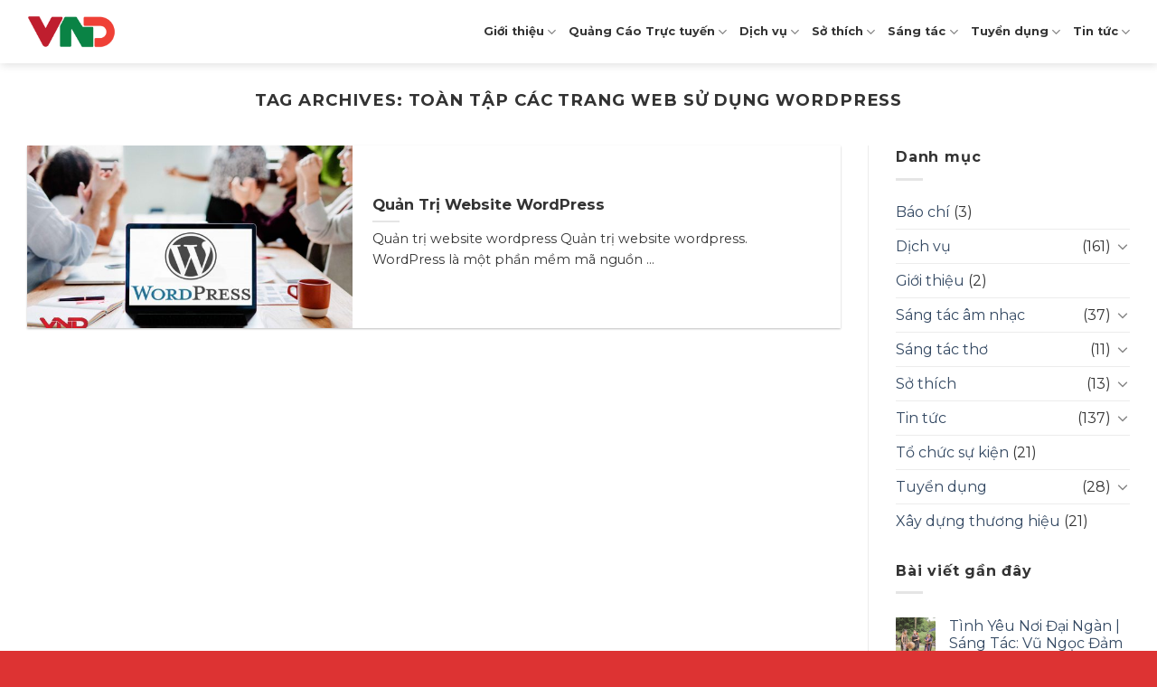

--- FILE ---
content_type: text/html; charset=UTF-8
request_url: https://vungocdam.com/tag/toan-tap-cac-trang-web-su-dung-wordpress/
body_size: 15381
content:
<!DOCTYPE html>
<!--[if IE 9 ]> <html lang="vi" class="ie9 loading-site no-js"> <![endif]-->
<!--[if IE 8 ]> <html lang="vi" class="ie8 loading-site no-js"> <![endif]-->
<!--[if (gte IE 9)|!(IE)]><!--><html lang="vi" class="loading-site no-js"> <!--<![endif]-->
<head>
	<meta charset="UTF-8" />
	<link rel="profile" href="http://gmpg.org/xfn/11" />
	<link rel="pingback" href="https://vungocdam.com/xmlrpc.php" />

	<script>(function(html){html.className = html.className.replace(/\bno-js\b/,'js')})(document.documentElement);</script>
<meta name='robots' content='index, follow, max-image-preview:large, max-snippet:-1, max-video-preview:-1' />
	<style>img:is([sizes="auto" i], [sizes^="auto," i]) { contain-intrinsic-size: 3000px 1500px }</style>
	<meta name="viewport" content="width=device-width, initial-scale=1, maximum-scale=1" />
	<!-- This site is optimized with the Yoast SEO plugin v26.3 - https://yoast.com/wordpress/plugins/seo/ -->
	<title>Lưu trữ toàn tập Các trang web sử dụng WordPress - Vũ Ngọc Đảm</title>
	<link rel="canonical" href="https://vungocdam.com/tag/toan-tap-cac-trang-web-su-dung-wordpress/" />
	<meta property="og:locale" content="vi_VN" />
	<meta property="og:type" content="article" />
	<meta property="og:title" content="Lưu trữ toàn tập Các trang web sử dụng WordPress - Vũ Ngọc Đảm" />
	<meta property="og:url" content="https://vungocdam.com/tag/toan-tap-cac-trang-web-su-dung-wordpress/" />
	<meta property="og:site_name" content="Vũ Ngọc Đảm" />
	<meta name="twitter:card" content="summary_large_image" />
	<script type="application/ld+json" class="yoast-schema-graph">{"@context":"https://schema.org","@graph":[{"@type":"CollectionPage","@id":"https://vungocdam.com/tag/toan-tap-cac-trang-web-su-dung-wordpress/","url":"https://vungocdam.com/tag/toan-tap-cac-trang-web-su-dung-wordpress/","name":"Lưu trữ toàn tập Các trang web sử dụng WordPress - Vũ Ngọc Đảm","isPartOf":{"@id":"https://vungocdam.com/#website"},"primaryImageOfPage":{"@id":"https://vungocdam.com/tag/toan-tap-cac-trang-web-su-dung-wordpress/#primaryimage"},"image":{"@id":"https://vungocdam.com/tag/toan-tap-cac-trang-web-su-dung-wordpress/#primaryimage"},"thumbnailUrl":"https://vungocdam.com/wp-content/uploads/2021/08/Co-nen-su-dung-wordPress-scaled.jpg","breadcrumb":{"@id":"https://vungocdam.com/tag/toan-tap-cac-trang-web-su-dung-wordpress/#breadcrumb"},"inLanguage":"vi"},{"@type":"ImageObject","inLanguage":"vi","@id":"https://vungocdam.com/tag/toan-tap-cac-trang-web-su-dung-wordpress/#primaryimage","url":"https://vungocdam.com/wp-content/uploads/2021/08/Co-nen-su-dung-wordPress-scaled.jpg","contentUrl":"https://vungocdam.com/wp-content/uploads/2021/08/Co-nen-su-dung-wordPress-scaled.jpg","width":2560,"height":1709,"caption":"handsome young seo manager using smartphone and computer at workplace"},{"@type":"BreadcrumbList","@id":"https://vungocdam.com/tag/toan-tap-cac-trang-web-su-dung-wordpress/#breadcrumb","itemListElement":[{"@type":"ListItem","position":1,"name":"Trang chủ","item":"https://vungocdam.com/"},{"@type":"ListItem","position":2,"name":"toàn tập Các trang web sử dụng WordPress"}]},{"@type":"WebSite","@id":"https://vungocdam.com/#website","url":"https://vungocdam.com/","name":"Vũ Ngọc Đảm","description":"Quảng Cáo Truyền Thông","potentialAction":[{"@type":"SearchAction","target":{"@type":"EntryPoint","urlTemplate":"https://vungocdam.com/?s={search_term_string}"},"query-input":{"@type":"PropertyValueSpecification","valueRequired":true,"valueName":"search_term_string"}}],"inLanguage":"vi"}]}</script>
	<!-- / Yoast SEO plugin. -->


<link rel='dns-prefetch' href='//fonts.googleapis.com' />
<link rel="alternate" type="application/rss+xml" title="Dòng thông tin Vũ Ngọc Đảm &raquo;" href="https://vungocdam.com/feed/" />
<link rel="alternate" type="application/rss+xml" title="Vũ Ngọc Đảm &raquo; Dòng bình luận" href="https://vungocdam.com/comments/feed/" />
<link rel="alternate" type="application/rss+xml" title="Dòng thông tin cho Thẻ Vũ Ngọc Đảm &raquo; toàn tập Các trang web sử dụng WordPress" href="https://vungocdam.com/tag/toan-tap-cac-trang-web-su-dung-wordpress/feed/" />
<style id='wp-block-library-inline-css' type='text/css'>
:root{--wp-admin-theme-color:#007cba;--wp-admin-theme-color--rgb:0,124,186;--wp-admin-theme-color-darker-10:#006ba1;--wp-admin-theme-color-darker-10--rgb:0,107,161;--wp-admin-theme-color-darker-20:#005a87;--wp-admin-theme-color-darker-20--rgb:0,90,135;--wp-admin-border-width-focus:2px;--wp-block-synced-color:#7a00df;--wp-block-synced-color--rgb:122,0,223;--wp-bound-block-color:var(--wp-block-synced-color)}@media (min-resolution:192dpi){:root{--wp-admin-border-width-focus:1.5px}}.wp-element-button{cursor:pointer}:root{--wp--preset--font-size--normal:16px;--wp--preset--font-size--huge:42px}:root .has-very-light-gray-background-color{background-color:#eee}:root .has-very-dark-gray-background-color{background-color:#313131}:root .has-very-light-gray-color{color:#eee}:root .has-very-dark-gray-color{color:#313131}:root .has-vivid-green-cyan-to-vivid-cyan-blue-gradient-background{background:linear-gradient(135deg,#00d084,#0693e3)}:root .has-purple-crush-gradient-background{background:linear-gradient(135deg,#34e2e4,#4721fb 50%,#ab1dfe)}:root .has-hazy-dawn-gradient-background{background:linear-gradient(135deg,#faaca8,#dad0ec)}:root .has-subdued-olive-gradient-background{background:linear-gradient(135deg,#fafae1,#67a671)}:root .has-atomic-cream-gradient-background{background:linear-gradient(135deg,#fdd79a,#004a59)}:root .has-nightshade-gradient-background{background:linear-gradient(135deg,#330968,#31cdcf)}:root .has-midnight-gradient-background{background:linear-gradient(135deg,#020381,#2874fc)}.has-regular-font-size{font-size:1em}.has-larger-font-size{font-size:2.625em}.has-normal-font-size{font-size:var(--wp--preset--font-size--normal)}.has-huge-font-size{font-size:var(--wp--preset--font-size--huge)}.has-text-align-center{text-align:center}.has-text-align-left{text-align:left}.has-text-align-right{text-align:right}#end-resizable-editor-section{display:none}.aligncenter{clear:both}.items-justified-left{justify-content:flex-start}.items-justified-center{justify-content:center}.items-justified-right{justify-content:flex-end}.items-justified-space-between{justify-content:space-between}.screen-reader-text{border:0;clip-path:inset(50%);height:1px;margin:-1px;overflow:hidden;padding:0;position:absolute;width:1px;word-wrap:normal!important}.screen-reader-text:focus{background-color:#ddd;clip-path:none;color:#444;display:block;font-size:1em;height:auto;left:5px;line-height:normal;padding:15px 23px 14px;text-decoration:none;top:5px;width:auto;z-index:100000}html :where(.has-border-color){border-style:solid}html :where([style*=border-top-color]){border-top-style:solid}html :where([style*=border-right-color]){border-right-style:solid}html :where([style*=border-bottom-color]){border-bottom-style:solid}html :where([style*=border-left-color]){border-left-style:solid}html :where([style*=border-width]){border-style:solid}html :where([style*=border-top-width]){border-top-style:solid}html :where([style*=border-right-width]){border-right-style:solid}html :where([style*=border-bottom-width]){border-bottom-style:solid}html :where([style*=border-left-width]){border-left-style:solid}html :where(img[class*=wp-image-]){height:auto;max-width:100%}:where(figure){margin:0 0 1em}html :where(.is-position-sticky){--wp-admin--admin-bar--position-offset:var(--wp-admin--admin-bar--height,0px)}@media screen and (max-width:600px){html :where(.is-position-sticky){--wp-admin--admin-bar--position-offset:0px}}
</style>
<style id='classic-theme-styles-inline-css' type='text/css'>
/*! This file is auto-generated */
.wp-block-button__link{color:#fff;background-color:#32373c;border-radius:9999px;box-shadow:none;text-decoration:none;padding:calc(.667em + 2px) calc(1.333em + 2px);font-size:1.125em}.wp-block-file__button{background:#32373c;color:#fff;text-decoration:none}
</style>
<link rel='stylesheet' id='wpo_min-header-0-css' href='https://vungocdam.com/wp-content/cache/wpo-minify/1762876923/assets/wpo-minify-header-c54f27a0.min.css' type='text/css' media='all' />
<script type="text/javascript" src="https://vungocdam.com/wp-content/cache/wpo-minify/1762876923/assets/wpo-minify-header-7b150e41.min.js" id="wpo_min-header-0-js"></script>
<link rel="https://api.w.org/" href="https://vungocdam.com/wp-json/" /><link rel="alternate" title="JSON" type="application/json" href="https://vungocdam.com/wp-json/wp/v2/tags/56" /><link rel="EditURI" type="application/rsd+xml" title="RSD" href="https://vungocdam.com/xmlrpc.php?rsd" />
<meta name="generator" content="WordPress 6.8.3" />
<style>.bg{opacity: 0; transition: opacity 1s; -webkit-transition: opacity 1s;} .bg-loaded{opacity: 1;}</style><!--[if IE]><link rel="stylesheet" type="text/css" href="https://vungocdam.com/wp-content/themes/flatsome/assets/css/ie-fallback.css"><script src="//cdnjs.cloudflare.com/ajax/libs/html5shiv/3.6.1/html5shiv.js"></script><script>var head = document.getElementsByTagName('head')[0],style = document.createElement('style');style.type = 'text/css';style.styleSheet.cssText = ':before,:after{content:none !important';head.appendChild(style);setTimeout(function(){head.removeChild(style);}, 0);</script><script src="https://vungocdam.com/wp-content/themes/flatsome/assets/libs/ie-flexibility.js"></script><![endif]--><link rel="icon" href="https://vungocdam.com/wp-content/uploads/2021/09/cropped-33-32x32.png" sizes="32x32" />
<link rel="icon" href="https://vungocdam.com/wp-content/uploads/2021/09/cropped-33-192x192.png" sizes="192x192" />
<link rel="apple-touch-icon" href="https://vungocdam.com/wp-content/uploads/2021/09/cropped-33-180x180.png" />
<meta name="msapplication-TileImage" content="https://vungocdam.com/wp-content/uploads/2021/09/cropped-33-270x270.png" />
<style id="custom-css" type="text/css">:root {--primary-color: #162b75;}.full-width .ubermenu-nav, .container, .row{max-width: 1250px}.row.row-collapse{max-width: 1220px}.row.row-small{max-width: 1242.5px}.row.row-large{max-width: 1280px}.header-main{height: 70px}#logo img{max-height: 70px}#logo{width:98px;}.header-bottom{min-height: 42px}.header-top{min-height: 30px}.transparent .header-main{height: 90px}.transparent #logo img{max-height: 90px}.has-transparent + .page-title:first-of-type,.has-transparent + #main > .page-title,.has-transparent + #main > div > .page-title,.has-transparent + #main .page-header-wrapper:first-of-type .page-title{padding-top: 90px;}.header.show-on-scroll,.stuck .header-main{height:70px!important}.stuck #logo img{max-height: 70px!important}.header-bottom {background-color: #2199a1}.top-bar-nav > li > a{line-height: 16px }.header-main .nav > li > a{line-height: 16px }.stuck .header-main .nav > li > a{line-height: 50px }.header-bottom-nav > li > a{line-height: 16px }@media (max-width: 549px) {.header-main{height: 70px}#logo img{max-height: 70px}}.nav-dropdown{font-size:100%}.nav-dropdown-has-arrow li.has-dropdown:after{border-bottom-color: #ffffff;}.nav .nav-dropdown{background-color: #ffffff}/* Color */.accordion-title.active, .has-icon-bg .icon .icon-inner,.logo a, .primary.is-underline, .primary.is-link, .badge-outline .badge-inner, .nav-outline > li.active> a,.nav-outline >li.active > a, .cart-icon strong,[data-color='primary'], .is-outline.primary{color: #162b75;}/* Color !important */[data-text-color="primary"]{color: #162b75!important;}/* Background Color */[data-text-bg="primary"]{background-color: #162b75;}/* Background */.scroll-to-bullets a,.featured-title, .label-new.menu-item > a:after, .nav-pagination > li > .current,.nav-pagination > li > span:hover,.nav-pagination > li > a:hover,.has-hover:hover .badge-outline .badge-inner,button[type="submit"], .button.wc-forward:not(.checkout):not(.checkout-button), .button.submit-button, .button.primary:not(.is-outline),.featured-table .title,.is-outline:hover, .has-icon:hover .icon-label,.nav-dropdown-bold .nav-column li > a:hover, .nav-dropdown.nav-dropdown-bold > li > a:hover, .nav-dropdown-bold.dark .nav-column li > a:hover, .nav-dropdown.nav-dropdown-bold.dark > li > a:hover, .is-outline:hover, .tagcloud a:hover,.grid-tools a, input[type='submit']:not(.is-form), .box-badge:hover .box-text, input.button.alt,.nav-box > li > a:hover,.nav-box > li.active > a,.nav-pills > li.active > a ,.current-dropdown .cart-icon strong, .cart-icon:hover strong, .nav-line-bottom > li > a:before, .nav-line-grow > li > a:before, .nav-line > li > a:before,.banner, .header-top, .slider-nav-circle .flickity-prev-next-button:hover svg, .slider-nav-circle .flickity-prev-next-button:hover .arrow, .primary.is-outline:hover, .button.primary:not(.is-outline), input[type='submit'].primary, input[type='submit'].primary, input[type='reset'].button, input[type='button'].primary, .badge-inner{background-color: #162b75;}/* Border */.nav-vertical.nav-tabs > li.active > a,.scroll-to-bullets a.active,.nav-pagination > li > .current,.nav-pagination > li > span:hover,.nav-pagination > li > a:hover,.has-hover:hover .badge-outline .badge-inner,.accordion-title.active,.featured-table,.is-outline:hover, .tagcloud a:hover,blockquote, .has-border, .cart-icon strong:after,.cart-icon strong,.blockUI:before, .processing:before,.loading-spin, .slider-nav-circle .flickity-prev-next-button:hover svg, .slider-nav-circle .flickity-prev-next-button:hover .arrow, .primary.is-outline:hover{border-color: #162b75}.nav-tabs > li.active > a{border-top-color: #162b75}.widget_shopping_cart_content .blockUI.blockOverlay:before { border-left-color: #162b75 }.woocommerce-checkout-review-order .blockUI.blockOverlay:before { border-left-color: #162b75 }/* Fill */.slider .flickity-prev-next-button:hover svg,.slider .flickity-prev-next-button:hover .arrow{fill: #162b75;}/* Background Color */[data-icon-label]:after, .secondary.is-underline:hover,.secondary.is-outline:hover,.icon-label,.button.secondary:not(.is-outline),.button.alt:not(.is-outline), .badge-inner.on-sale, .button.checkout, .single_add_to_cart_button, .current .breadcrumb-step{ background-color:#000000; }[data-text-bg="secondary"]{background-color: #000000;}/* Color */.secondary.is-underline,.secondary.is-link, .secondary.is-outline,.stars a.active, .star-rating:before, .woocommerce-page .star-rating:before,.star-rating span:before, .color-secondary{color: #000000}/* Color !important */[data-text-color="secondary"]{color: #000000!important;}/* Border */.secondary.is-outline:hover{border-color:#000000}.success.is-underline:hover,.success.is-outline:hover,.success{background-color: #0bb19b}.success-color, .success.is-link, .success.is-outline{color: #0bb19b;}.success-border{border-color: #0bb19b!important;}/* Color !important */[data-text-color="success"]{color: #0bb19b!important;}/* Background Color */[data-text-bg="success"]{background-color: #0bb19b;}body{font-size: 100%;}@media screen and (max-width: 549px){body{font-size: 100%;}}body{font-family:"Montserrat", sans-serif}body{font-weight: 0}body{color: #333333}.nav > li > a {font-family:"Montserrat", sans-serif;}.mobile-sidebar-levels-2 .nav > li > ul > li > a {font-family:"Montserrat", sans-serif;}.nav > li > a {font-weight: 700;}.mobile-sidebar-levels-2 .nav > li > ul > li > a {font-weight: 700;}h1,h2,h3,h4,h5,h6,.heading-font, .off-canvas-center .nav-sidebar.nav-vertical > li > a{font-family: "Montserrat", sans-serif;}h1,h2,h3,h4,h5,h6,.heading-font,.banner h1,.banner h2{font-weight: 700;}h1,h2,h3,h4,h5,h6,.heading-font{color: #333333;}.breadcrumbs{text-transform: none;}button,.button{text-transform: none;}.nav > li > a, .links > li > a{text-transform: none;}.section-title span{text-transform: none;}h3.widget-title,span.widget-title{text-transform: none;}.alt-font{font-family: "Montserrat", sans-serif;}.alt-font{font-weight: 0!important;}.header:not(.transparent) .header-nav-main.nav > li > a {color: #333333;}.header:not(.transparent) .header-bottom-nav.nav > li > a{color: #ffffff;}input[type='submit'], input[type="button"], button:not(.icon), .button:not(.icon){border-radius: 4px!important}.footer-2{background-color: #2199a1}.absolute-footer, html{background-color: #dd3333}/* Custom CSS */li.tab.has-icon {padding: 0px 10px 0px 0px;font-size: 13px;}li.tab.has-icon.active a {color: #a00d14;}.parent_grid{display:block;margin: 0px auto !important;}.parent_grid .col.post-item {float: left;padding-bottom: 0px;}.parent_grid .post-item:first-child {max-width: 66%;}.parent_grid .post-item:first-child .image-cover{}.nav-dropdown>li.nav-dropdown-col{display:block}.nav-dropdown{border:1px solid #ddd; padding:0}.nav-dropdown .nav-dropdown-col>a, .nav-dropdown li a{font-weight:normal !important; text-transform:none !important;font-size:15px; font-weight:500}.nav-dropdown .nav-dropdown-col>ul li:hover{background:#db0000}.nav-dropdown-default>li:hover>a, .nav-dropdown .nav-dropdown-col>ul li:hover>a{color:white}.nav-dropdown-default>li:hover{background:#fbae3c}.nav-dropdown-default>li>a{border-bottom:0 !important}.nav-dropdown-has-arrow li.has-dropdown:before{border-width: 10px;margin-left: -10px;}.nav-dropdown .nav-dropdown-col>ul{border: 1px solid #d2d2d2;margin-top:-40px;box-shadow: 2px 2px 5px #828282;display:none;position: absolute;left: 100%;z-index: 9;background: white;min-width: 240px;}.nav-dropdown>li.nav-dropdown-col{width:100%;border-right:0}.nav-dropdown .nav-dropdown-col>ul li a{padding:10px;text-transform: none;color:black}.header-nav li.nav-dropdown-col:hover >ul{display:block !important}.parent_grid .post-title{height: 18px;overflow:hidden;}.radius50 img{border-radius:50px;}.fadeInDown {animation-name: fadeInDown;animation-duration: 1s;}@keyframes fadeInDown {from {opacity: 0;transform: translate3d(0, -100%, 0);}to {opacity: 1;transform: none;}}.fadeInUp {animation-name: fadeInUp;animation-duration: 1s;}@keyframes fadeInUp {from {opacity: 0;transform: translate3d(0, 100%, 0);}to {opacity: 1;transform: none;}}.duration1{animation-duration: 1s;}.duration13{animation-duration: 1.3s;}.duration16{animation-duration: 1.6s;}.duration19{animation-duration: 1.9s;}.duration22{animation-duration: 2.2s;}.duration25{animation-duration: 2.5s;}.duration28{animation-duration: 2.8s;}@keyframes zoomIn {from {opacity: 0;transform: scale3d(.3, .3, .3);}50% {opacity: 1;}}.zoomIn {animation-name: zoomIn;}@keyframes fadeInRight {0% {opacity: 0;transform: translate3d(100%, 0, 0);}100% {opacity: 1;transform: none;}}.fadeInRight {animation-duration: 1s;animation-name: fadeInRight;}@keyframes fadeInLeft {from {opacity: 0;transform: translate3d(-100%, 0, 0);}to {opacity: 1;transform: none;}}.fadeInLeft {animation-duration: 1s;animation-name: fadeInLeft;}/* Custom CSS Tablet */@media (max-width: 849px){.parent_grid .post-item:first-child {max-width: inherit;}}/* Custom CSS Mobile */@media (max-width: 549px){.parent_grid .post-item:first-child {max-width: inherit;}}.label-new.menu-item > a:after{content:"New";}.label-hot.menu-item > a:after{content:"Hot";}.label-sale.menu-item > a:after{content:"Sale";}.label-popular.menu-item > a:after{content:"Popular";}</style>		<style type="text/css" id="wp-custom-css">
			.footer_border p {
    margin: 0;
    padding: 5px 0;
}
strong {
    font-weight: bold;
}
.entry-header-text.entry-header-text-top {
    padding-bottom: 0;
}
.entry-header .entry-divider.is-divider.small {
    display: none;
}
.page-id-1424 .image-cover {
    border: 1px solid #c5bfbf;
       border-top-right-radius: 10px;
    border-top-left-radius: 10px;
}
.banner_border_radius .bg.fill.bg-fill.bg-loaded {
    border-radius: 30px;
}
.absolute-footer {
    display: none;
}
.left_right_border .col-inner.dark{
    border-top-right-radius: 10px;
    border-top-left-radius: 10px;
}
}
.border_row .row {
    border-radius: 10px !important;
}
.adam_quayso {
    padding: 30px;
		border-radius:10px;
		background: #870e14;
		color:white;
		margin-top: 30px;
}
#nhap_tt_quay_so {
    color: wheat;
    font-size: 14px;
    font-weight: bold;
	color:white
}
input.text_box_cdl {
    width: 100px;
    height: 40px;
    background: no-repeat;
    color: wheat;
    outline: 0;
    box-shadow: none;
    font-size: 20px;
    margin: 0;
    border-radius: 4px;
    margin-left: 6px;
    margin-right: 30px;
	font-weight:bold
}
button#qs_ok_nut {
    margin: 0 auto;
    text-align: center;
    background: #dd8b0f;
    font-size: 20px;
    font-weight: bold;
    border-radius: 4px;
    border: 1px solid;
    margin-left: 39%;
    margin-top: 50px;
	
    margin-bottom: 50px;
}
div#so_quay {
    text-align: center;
    font-weight: bold;
    font-size: 200px;
    font-family: sans-serif;
}
div#qs_thoi_gian_con_lai {
    font-size: 20px;
    font-weight: bold;
}
div#qs_thoi_gian_con_lai b {
    font-size: 30px;
    color: wheat;
}
		</style>
		</head>

<body class="archive tag tag-toan-tap-cac-trang-web-su-dung-wordpress tag-56 wp-theme-flatsome wp-child-theme-flatsome-child header-shadow lightbox nav-dropdown-has-arrow nav-dropdown-has-shadow">


<a class="skip-link screen-reader-text" href="#main">Skip to content</a>

<div id="wrapper">

	
	<header id="header" class="header has-sticky sticky-jump">
		<div class="header-wrapper">
			<div id="masthead" class="header-main ">
      <div class="header-inner flex-row container logo-left medium-logo-center" role="navigation">

          <!-- Logo -->
          <div id="logo" class="flex-col logo">
            <!-- Header logo -->
<a href="https://vungocdam.com/" title="Vũ Ngọc Đảm - Quảng Cáo Truyền Thông" rel="home">
    <img width="98" height="70" src="http://vungocdam.com/wp-content/uploads/2024/05/logo-vnd-MAIN.png" class="header_logo header-logo" alt="Vũ Ngọc Đảm"/><img  width="98" height="70" src="http://vungocdam.com/wp-content/uploads/2024/05/logo-vnd-MAIN.png" class="header-logo-dark" alt="Vũ Ngọc Đảm"/></a>
          </div>

          <!-- Mobile Left Elements -->
          <div class="flex-col show-for-medium flex-left">
            <ul class="mobile-nav nav nav-left ">
              <li class="nav-icon has-icon">
  		<a href="#" data-open="#main-menu" data-pos="left" data-bg="main-menu-overlay" data-color="" class="is-small" aria-label="Menu" aria-controls="main-menu" aria-expanded="false">
		
		  <i class="icon-menu" ></i>
		  <span class="menu-title uppercase hide-for-small">Menu</span>		</a>
	</li>            </ul>
          </div>

          <!-- Left Elements -->
          <div class="flex-col hide-for-medium flex-left
            flex-grow">
            <ul class="header-nav header-nav-main nav nav-left " >
                          </ul>
          </div>

          <!-- Right Elements -->
          <div class="flex-col hide-for-medium flex-right">
            <ul class="header-nav header-nav-main nav nav-right ">
              <li id="menu-item-3704" class="menu-item menu-item-type-custom menu-item-object-custom menu-item-has-children menu-item-3704 menu-item-design-default has-dropdown"><a href="#" class="nav-top-link">Giới thiệu<i class="icon-angle-down" ></i></a>
<ul class="sub-menu nav-dropdown nav-dropdown-simple">
	<li id="menu-item-3705" class="menu-item menu-item-type-custom menu-item-object-custom menu-item-has-children menu-item-3705 nav-dropdown-col"><a href="#">Profile</a>
	<ul class="sub-menu nav-column nav-dropdown-simple">
		<li id="menu-item-3706" class="menu-item menu-item-type-post_type menu-item-object-page menu-item-3706"><a href="https://vungocdam.com/gioi-thieu/profile-am-nhac/">Profile Âm Nhạc</a></li>
		<li id="menu-item-1449" class="menu-item menu-item-type-post_type menu-item-object-page menu-item-home menu-item-1449"><a href="https://vungocdam.com/">Profile Quảng Cáo – Truyền Thông</a></li>
	</ul>
</li>
	<li id="menu-item-3721" class="menu-item menu-item-type-post_type menu-item-object-post menu-item-3721"><a href="https://vungocdam.com/thu-ngo/">Thư Ngỏ!</a></li>
	<li id="menu-item-3720" class="menu-item menu-item-type-post_type menu-item-object-post menu-item-3720"><a href="https://vungocdam.com/tam-nhin-su-menh/">Tầm nhìn – sứ mệnh</a></li>
	<li id="menu-item-3696" class="menu-item menu-item-type-custom menu-item-object-custom menu-item-has-children menu-item-3696 nav-dropdown-col"><a href="#">Thương hiệu</a>
	<ul class="sub-menu nav-column nav-dropdown-simple">
		<li id="menu-item-1686" class="menu-item menu-item-type-custom menu-item-object-custom menu-item-1686"><a target="_blank" rel="noopener noreferrer" href="https://dayhocnhac.vn/">Trung Tâm Nghệ Thuật Adam</a></li>
		<li id="menu-item-758" class="menu-item menu-item-type-custom menu-item-object-custom menu-item-758"><a target="_blank" rel="noopener noreferrer" href="http://piano24h.vn/">Piano24h.vn</a></li>
		<li id="menu-item-3698" class="menu-item menu-item-type-custom menu-item-object-custom menu-item-3698"><a target="_blank" rel="noopener noreferrer" href="http://toracafe.vn/">Tora Café</a></li>
		<li id="menu-item-759" class="menu-item menu-item-type-custom menu-item-object-custom menu-item-759"><a target="_blank" rel="noopener noreferrer" href="#">Tora Homes</a></li>
		<li id="menu-item-3699" class="menu-item menu-item-type-custom menu-item-object-custom menu-item-3699"><a href="#">Xe Máy Sưu Tầm</a></li>
		<li id="menu-item-3700" class="menu-item menu-item-type-custom menu-item-object-custom menu-item-3700"><a href="#">Adam Auto</a></li>
	</ul>
</li>
	<li id="menu-item-3719" class="menu-item menu-item-type-post_type menu-item-object-page menu-item-3719"><a href="https://vungocdam.com/gioi-thieu/so-do-to-chuc/">Sơ đồ tổ chức</a></li>
	<li id="menu-item-1703" class="menu-item menu-item-type-post_type menu-item-object-page menu-item-1703"><a href="https://vungocdam.com/lay-so-ngau-nhien/">Lấy số ngẫu nhiên</a></li>
</ul>
</li>
<li id="menu-item-52" class="menu-item menu-item-type-post_type menu-item-object-page menu-item-has-children menu-item-52 menu-item-design-default has-dropdown"><a href="https://vungocdam.com/quang-cao-truyen-thong/" class="nav-top-link">Quảng Cáo Trực tuyến<i class="icon-angle-down" ></i></a>
<ul class="sub-menu nav-dropdown nav-dropdown-simple">
	<li id="menu-item-54" class="menu-item menu-item-type-post_type menu-item-object-page menu-item-54"><a href="https://vungocdam.com/quang-cao-truyen-thong/quang-cao-google-adwords/">Quảng Cáo Google Adwords</a></li>
	<li id="menu-item-53" class="menu-item menu-item-type-post_type menu-item-object-page menu-item-53"><a href="https://vungocdam.com/quang-cao-truyen-thong/quang-cao-facebook-ads/">Quảng Cáo Facebook Ads</a></li>
	<li id="menu-item-56" class="menu-item menu-item-type-post_type menu-item-object-page menu-item-56"><a href="https://vungocdam.com/quang-cao-truyen-thong/quang-cao-zalo-ads/">Quảng Cáo Zalo Ads</a></li>
	<li id="menu-item-55" class="menu-item menu-item-type-post_type menu-item-object-page menu-item-55"><a href="https://vungocdam.com/quang-cao-truyen-thong/quang-cao-youtube-ads/">Quảng Cáo Youtube Ads</a></li>
	<li id="menu-item-57" class="menu-item menu-item-type-post_type menu-item-object-page menu-item-57"><a href="https://vungocdam.com/quang-cao-truyen-thong/truyen-thong-bao-chi/">Truyền Thông Báo Chí</a></li>
</ul>
</li>
<li id="menu-item-1805" class="menu-item menu-item-type-post_type menu-item-object-page menu-item-has-children menu-item-1805 menu-item-design-default has-dropdown"><a href="https://vungocdam.com/dich-vu-digital-marketing/" class="nav-top-link">Dịch vụ<i class="icon-angle-down" ></i></a>
<ul class="sub-menu nav-dropdown nav-dropdown-simple">
	<li id="menu-item-1804" class="menu-item menu-item-type-post_type menu-item-object-page menu-item-1804"><a href="https://vungocdam.com/dich-vu-zalo/">Dịch vụ Zalo</a></li>
	<li id="menu-item-1803" class="menu-item menu-item-type-post_type menu-item-object-page menu-item-1803"><a href="https://vungocdam.com/dich-vu-tiktok/">Dịch vụ Tiktok</a></li>
	<li id="menu-item-1801" class="menu-item menu-item-type-post_type menu-item-object-page menu-item-1801"><a href="https://vungocdam.com/dich-vu-website/">Dịch vụ Website</a></li>
	<li id="menu-item-1802" class="menu-item menu-item-type-post_type menu-item-object-page menu-item-1802"><a href="https://vungocdam.com/dich-vu-youtube/">Dịch vụ Youtube</a></li>
	<li id="menu-item-1800" class="menu-item menu-item-type-post_type menu-item-object-page menu-item-1800"><a href="https://vungocdam.com/dich-vu-facebook/">Dịch vụ Facebook</a></li>
	<li id="menu-item-1814" class="menu-item menu-item-type-post_type menu-item-object-page menu-item-1814"><a href="https://vungocdam.com/to-chuc-su-kien/">Tổ chức sự kiện</a></li>
	<li id="menu-item-1799" class="menu-item menu-item-type-post_type menu-item-object-page menu-item-1799"><a href="https://vungocdam.com/xay-dung-thuong-hieu/">Xây dựng thương hiệu</a></li>
</ul>
</li>
<li id="menu-item-941" class="menu-item menu-item-type-taxonomy menu-item-object-category menu-item-has-children menu-item-941 menu-item-design-default has-dropdown"><a href="https://vungocdam.com/category/so-thich/" class="nav-top-link">Sở thích<i class="icon-angle-down" ></i></a>
<ul class="sub-menu nav-dropdown nav-dropdown-simple">
	<li id="menu-item-3546" class="menu-item menu-item-type-taxonomy menu-item-object-category menu-item-3546"><a href="https://vungocdam.com/category/so-thich/am-nhac/">Âm nhạc</a></li>
	<li id="menu-item-945" class="menu-item menu-item-type-taxonomy menu-item-object-category menu-item-945"><a href="https://vungocdam.com/category/so-thich/the-thao/">Thể thao</a></li>
	<li id="menu-item-943" class="menu-item menu-item-type-taxonomy menu-item-object-category menu-item-943"><a href="https://vungocdam.com/category/so-thich/cong-nghe/">Công nghệ</a></li>
	<li id="menu-item-942" class="menu-item menu-item-type-taxonomy menu-item-object-category menu-item-942"><a href="https://vungocdam.com/category/so-thich/am-thuc/">Ẩm thực</a></li>
	<li id="menu-item-944" class="menu-item menu-item-type-taxonomy menu-item-object-category menu-item-944"><a href="https://vungocdam.com/category/so-thich/du-lich/">Du lịch</a></li>
</ul>
</li>
<li id="menu-item-3478" class="menu-item menu-item-type-post_type menu-item-object-page menu-item-has-children menu-item-3478 menu-item-design-default has-dropdown"><a href="https://vungocdam.com/sang-tac/" class="nav-top-link">Sáng tác<i class="icon-angle-down" ></i></a>
<ul class="sub-menu nav-dropdown nav-dropdown-simple">
	<li id="menu-item-3480" class="menu-item menu-item-type-post_type menu-item-object-page menu-item-3480"><a href="https://vungocdam.com/sang-tac/sang-tac-am-nhac/">Sáng tác âm nhạc</a></li>
	<li id="menu-item-3479" class="menu-item menu-item-type-post_type menu-item-object-page menu-item-3479"><a href="https://vungocdam.com/sang-tac/sang-tac-tho/">Sáng tác thơ</a></li>
</ul>
</li>
<li id="menu-item-3022" class="menu-item menu-item-type-post_type menu-item-object-page menu-item-has-children menu-item-3022 menu-item-design-default has-dropdown"><a href="https://vungocdam.com/tuyen-dung/" class="nav-top-link">Tuyển dụng<i class="icon-angle-down" ></i></a>
<ul class="sub-menu nav-dropdown nav-dropdown-simple">
	<li id="menu-item-3033" class="menu-item menu-item-type-taxonomy menu-item-object-category menu-item-3033"><a href="https://vungocdam.com/category/tuyen-dung/digital-marketing-tuyen-dung/">Phòng Digital Marketing</a></li>
	<li id="menu-item-3034" class="menu-item menu-item-type-taxonomy menu-item-object-category menu-item-3034"><a href="https://vungocdam.com/category/tuyen-dung/phong-ke-hoach/">Phòng kế hoạch &amp; Tư vấn chiến lược</a></li>
	<li id="menu-item-3035" class="menu-item menu-item-type-taxonomy menu-item-object-category menu-item-3035"><a href="https://vungocdam.com/category/tuyen-dung/phong-san-xuat-noi-dung/">Phòng sản xuất nội dung</a></li>
	<li id="menu-item-3036" class="menu-item menu-item-type-taxonomy menu-item-object-category menu-item-3036"><a href="https://vungocdam.com/category/tuyen-dung/to-chuc-su-kien-tuyen-dung/">Phòng tổ chức sự kiện</a></li>
	<li id="menu-item-3037" class="menu-item menu-item-type-taxonomy menu-item-object-category menu-item-3037"><a href="https://vungocdam.com/category/tuyen-dung/phong-san-xuat-am-nhac/">Phòng sản xuất Âm nhạc</a></li>
</ul>
</li>
<li id="menu-item-2025" class="menu-item menu-item-type-post_type menu-item-object-page menu-item-has-children menu-item-2025 menu-item-design-default has-dropdown"><a href="https://vungocdam.com/tin-tuc/" class="nav-top-link">Tin tức<i class="icon-angle-down" ></i></a>
<ul class="sub-menu nav-dropdown nav-dropdown-simple">
	<li id="menu-item-2032" class="menu-item menu-item-type-post_type menu-item-object-page menu-item-2032"><a href="https://vungocdam.com/su-kien/">Sự kiện</a></li>
	<li id="menu-item-4141" class="menu-item menu-item-type-post_type menu-item-object-page menu-item-4141"><a href="https://vungocdam.com/tin-tuc/">Tin tức</a></li>
	<li id="menu-item-2031" class="menu-item menu-item-type-post_type menu-item-object-page menu-item-2031"><a href="https://vungocdam.com/dao-tao/">Đào tạo</a></li>
	<li id="menu-item-2030" class="menu-item menu-item-type-post_type menu-item-object-page menu-item-2030"><a href="https://vungocdam.com/bao-chi/">Báo chí</a></li>
	<li id="menu-item-2029" class="menu-item menu-item-type-post_type menu-item-object-page menu-item-2029"><a href="https://vungocdam.com/thi-truong/">Thị trường</a></li>
	<li id="menu-item-2028" class="menu-item menu-item-type-post_type menu-item-object-page menu-item-2028"><a href="https://vungocdam.com/digital-marketing/">Digital Marketing</a></li>
	<li id="menu-item-2027" class="menu-item menu-item-type-post_type menu-item-object-page menu-item-2027"><a href="https://vungocdam.com/uu-dai-khuyen-mai/">Ưu đãi – khuyến mại</a></li>
</ul>
</li>
            </ul>
          </div>

          <!-- Mobile Right Elements -->
          <div class="flex-col show-for-medium flex-right">
            <ul class="mobile-nav nav nav-right ">
              <li class="header-search header-search-dropdown has-icon has-dropdown menu-item-has-children">
		<a href="#" aria-label="Search" class="is-small"><i class="icon-search" ></i></a>
		<ul class="nav-dropdown nav-dropdown-simple">
	 	<li class="header-search-form search-form html relative has-icon">
	<div class="header-search-form-wrapper">
		<div class="searchform-wrapper ux-search-box relative is-normal"><form method="get" class="searchform" action="https://vungocdam.com/" role="search">
		<div class="flex-row relative">
			<div class="flex-col flex-grow">
	   	   <input type="search" class="search-field mb-0" name="s" value="" id="s" placeholder="Search&hellip;" />
			</div>
			<div class="flex-col">
				<button type="submit" class="ux-search-submit submit-button secondary button icon mb-0" aria-label="Submit">
					<i class="icon-search" ></i>				</button>
			</div>
		</div>
    <div class="live-search-results text-left z-top"></div>
</form>
</div>	</div>
</li>	</ul>
</li>
            </ul>
          </div>

      </div>
     
      </div>
<div class="header-bg-container fill"><div class="header-bg-image fill"></div><div class="header-bg-color fill"></div></div>		</div>
	</header>

	
	<main id="main" class="">

<div id="content" class="blog-wrapper blog-archive page-wrapper">
		<header class="archive-page-header">
	<div class="row">
	<div class="large-12 text-center col">
	<h1 class="page-title is-large uppercase">
		Tag Archives: <span>toàn tập Các trang web sử dụng WordPress</span>	</h1>
		</div>
	</div>
</header>


<div class="row row-large row-divided ">

	<div class="large-9 col">
		

	
  
    <div class="row large-columns-1 medium-columns- small-columns-1 has-shadow row-box-shadow-1">
  		<div class="col post-item" >
			<div class="col-inner">
			<a href="https://vungocdam.com/quan-tri-website-wordpress/" class="plain">
				<div class="box box-vertical box-text-bottom box-blog-post has-hover">
            					<div class="box-image" style="width:40%;">
  						<div class="image-cover" style="padding-top:56%;">
  							<img width="599" height="400" src="https://vungocdam.com/wp-content/uploads/2021/08/Co-nen-su-dung-wordPress-599x400.jpg" class="attachment-medium size-medium wp-post-image" alt="" decoding="async" loading="lazy" srcset="https://vungocdam.com/wp-content/uploads/2021/08/Co-nen-su-dung-wordPress-599x400.jpg 599w, https://vungocdam.com/wp-content/uploads/2021/08/Co-nen-su-dung-wordPress-1198x800.jpg 1198w, https://vungocdam.com/wp-content/uploads/2021/08/Co-nen-su-dung-wordPress-768x513.jpg 768w, https://vungocdam.com/wp-content/uploads/2021/08/Co-nen-su-dung-wordPress-1536x1025.jpg 1536w, https://vungocdam.com/wp-content/uploads/2021/08/Co-nen-su-dung-wordPress-2048x1367.jpg 2048w, https://vungocdam.com/wp-content/uploads/2021/08/Co-nen-su-dung-wordPress-1320x881.jpg 1320w, https://vungocdam.com/wp-content/uploads/2021/08/Co-nen-su-dung-wordPress-600x401.jpg 600w" sizes="auto, (max-width: 599px) 100vw, 599px" />  							  							  						</div>
  						  					</div>
          					<div class="box-text text-left" >
					<div class="box-text-inner blog-post-inner">

					
										<h5 class="post-title is-large ">Quản Trị Website WordPress</h5>
										<div class="is-divider"></div>
										<p class="from_the_blog_excerpt ">Quản trị website wordpress Quản trị website wordpress. WordPress là một phần mềm mã nguồn&nbsp;...					</p>
					                    
					
					
					</div>
					</div>
									</div>
				</a>
			</div>
		</div>
</div>

	</div>
	<div class="post-sidebar large-3 col">
				<div id="secondary" class="widget-area " role="complementary">
		<aside id="categories-14" class="widget widget_categories"><span class="widget-title "><span>Danh mục</span></span><div class="is-divider small"></div>
			<ul>
					<li class="cat-item cat-item-206"><a href="https://vungocdam.com/category/bao-chi/">Báo chí</a> (3)
</li>
	<li class="cat-item cat-item-1"><a href="https://vungocdam.com/category/dich-vu/">Dịch vụ</a> (161)
<ul class='children'>
	<li class="cat-item cat-item-91"><a href="https://vungocdam.com/category/dich-vu/dich-vu-facebook/">Dịch vụ Facebook</a> (21)
</li>
	<li class="cat-item cat-item-93"><a href="https://vungocdam.com/category/dich-vu/dich-vu-tiktok/">Dịch vụ Tiktok</a> (20)
</li>
	<li class="cat-item cat-item-54"><a href="https://vungocdam.com/category/dich-vu/dich-vu-website/">Dịch vụ Website</a> (48)
</li>
	<li class="cat-item cat-item-90"><a href="https://vungocdam.com/category/dich-vu/dich-vu-youtube/">Dịch vụ Youtube</a> (37)
</li>
	<li class="cat-item cat-item-92"><a href="https://vungocdam.com/category/dich-vu/dich-vu-zalo/">Dịch vụ Zalo</a> (21)
</li>
</ul>
</li>
	<li class="cat-item cat-item-639"><a href="https://vungocdam.com/category/gioi-thieu/">Giới thiệu</a> (2)
</li>
	<li class="cat-item cat-item-163"><a href="https://vungocdam.com/category/sang-tac-am-nhac/">Sáng tác âm nhạc</a> (37)
<ul class='children'>
	<li class="cat-item cat-item-611"><a href="https://vungocdam.com/category/sang-tac-am-nhac/co-trang/">Cổ trang</a> (3)
</li>
	<li class="cat-item cat-item-610"><a href="https://vungocdam.com/category/sang-tac-am-nhac/dan-ca/">Dân ca</a> (4)
</li>
	<li class="cat-item cat-item-613"><a href="https://vungocdam.com/category/sang-tac-am-nhac/ha-noi/">Hà Nội</a> (1)
</li>
	<li class="cat-item cat-item-607"><a href="https://vungocdam.com/category/sang-tac-am-nhac/nhac-nhe/">Nhạc nhẹ</a> (7)
</li>
	<li class="cat-item cat-item-609"><a href="https://vungocdam.com/category/sang-tac-am-nhac/tay-bac/">Tây Bắc</a> (10)
</li>
	<li class="cat-item cat-item-612"><a href="https://vungocdam.com/category/sang-tac-am-nhac/tay-nguyen/">Tây nguyên</a> (5)
</li>
	<li class="cat-item cat-item-615"><a href="https://vungocdam.com/category/sang-tac-am-nhac/thay-co-mai-truong/">Thầy cô &#8211; Mái trường</a> (3)
</li>
	<li class="cat-item cat-item-614"><a href="https://vungocdam.com/category/sang-tac-am-nhac/thieu-nhi/">Thiếu nhi_</a> (3)
</li>
	<li class="cat-item cat-item-608"><a href="https://vungocdam.com/category/sang-tac-am-nhac/tru-tinh/">Trữ tình</a> (1)
</li>
</ul>
</li>
	<li class="cat-item cat-item-619"><a href="https://vungocdam.com/category/sang-tac-tho/">Sáng tác thơ</a> (11)
<ul class='children'>
	<li class="cat-item cat-item-634"><a href="https://vungocdam.com/category/sang-tac-tho/gia-dinh/">Gia đình</a> (3)
</li>
	<li class="cat-item cat-item-621"><a href="https://vungocdam.com/category/sang-tac-tho/que-huong-dat-nuoc/">Quê hương đất nước</a> (3)
</li>
	<li class="cat-item cat-item-620"><a href="https://vungocdam.com/category/sang-tac-tho/tinh-yeu/">Tình yêu</a> (5)
</li>
</ul>
</li>
	<li class="cat-item cat-item-103"><a href="https://vungocdam.com/category/so-thich/">Sở thích</a> (13)
<ul class='children'>
	<li class="cat-item cat-item-633"><a href="https://vungocdam.com/category/so-thich/am-nhac/">Âm nhạc</a> (2)
</li>
	<li class="cat-item cat-item-106"><a href="https://vungocdam.com/category/so-thich/am-thuc/">Ẩm thực</a> (1)
</li>
	<li class="cat-item cat-item-105"><a href="https://vungocdam.com/category/so-thich/cong-nghe/">Công nghệ</a> (3)
</li>
	<li class="cat-item cat-item-107"><a href="https://vungocdam.com/category/so-thich/du-lich/">Du lịch</a> (1)
</li>
	<li class="cat-item cat-item-104"><a href="https://vungocdam.com/category/so-thich/the-thao/">Thể thao</a> (5)
</li>
	<li class="cat-item cat-item-108"><a href="https://vungocdam.com/category/so-thich/xe-co/">Xe cộ</a> (1)
</li>
</ul>
</li>
	<li class="cat-item cat-item-233"><a href="https://vungocdam.com/category/tin-tuc/">Tin tức</a> (137)
<ul class='children'>
	<li class="cat-item cat-item-230"><a href="https://vungocdam.com/category/tin-tuc/digital-marketing/">Digital Marketing</a> (127)
</li>
</ul>
</li>
	<li class="cat-item cat-item-37"><a href="https://vungocdam.com/category/to-chuc-su-kien/">Tổ chức sự kiện</a> (21)
</li>
	<li class="cat-item cat-item-232"><a href="https://vungocdam.com/category/tuyen-dung/">Tuyển dụng</a> (28)
<ul class='children'>
	<li class="cat-item cat-item-432"><a href="https://vungocdam.com/category/tuyen-dung/digital-marketing-tuyen-dung/">Phòng Digital Marketing</a> (9)
</li>
	<li class="cat-item cat-item-433"><a href="https://vungocdam.com/category/tuyen-dung/phong-ke-hoach/">Phòng kế hoạch &amp; Tư vấn chiến lược</a> (5)
</li>
	<li class="cat-item cat-item-438"><a href="https://vungocdam.com/category/tuyen-dung/phong-san-xuat-am-nhac/">Phòng sản xuất Âm nhạc</a> (3)
</li>
	<li class="cat-item cat-item-434"><a href="https://vungocdam.com/category/tuyen-dung/phong-san-xuat-noi-dung/">Phòng sản xuất nội dung</a> (7)
</li>
	<li class="cat-item cat-item-431"><a href="https://vungocdam.com/category/tuyen-dung/to-chuc-su-kien-tuyen-dung/">Phòng tổ chức sự kiện</a> (4)
</li>
</ul>
</li>
	<li class="cat-item cat-item-38"><a href="https://vungocdam.com/category/xay-dung-thuong-hieu/">Xây dựng thương hiệu</a> (21)
</li>
			</ul>

			</aside>		<aside id="flatsome_recent_posts-17" class="widget flatsome_recent_posts">		<span class="widget-title "><span>Bài viết gần đây</span></span><div class="is-divider small"></div>		<ul>		
		
		<li class="recent-blog-posts-li">
			<div class="flex-row recent-blog-posts align-top pt-half pb-half">
				<div class="flex-col mr-half">
					<div class="badge post-date  badge-outline">
							<div class="badge-inner bg-fill" style="background: url(https://vungocdam.com/wp-content/uploads/2023/12/2-16-280x280.jpg); border:0;">
                                							</div>
					</div>
				</div>
				<div class="flex-col flex-grow">
					  <a href="https://vungocdam.com/tinh-yeu-noi-dai-ngan-sang-tac-vu-ngoc-dam/" title="Tình Yêu Nơi Đại Ngàn | Sáng Tác: Vũ Ngọc Đảm">Tình Yêu Nơi Đại Ngàn | Sáng Tác: Vũ Ngọc Đảm</a>
				   	  <span class="post_comments op-7 block is-xsmall"><span>Chức năng bình luận bị tắt<span class="screen-reader-text"> ở Tình Yêu Nơi Đại Ngàn | Sáng Tác: Vũ Ngọc Đảm</span></span></span>
				</div>
			</div>
		</li>
		
		
		<li class="recent-blog-posts-li">
			<div class="flex-row recent-blog-posts align-top pt-half pb-half">
				<div class="flex-col mr-half">
					<div class="badge post-date  badge-outline">
							<div class="badge-inner bg-fill" style="background: url(https://vungocdam.com/wp-content/uploads/2023/12/IMG_20210502_202911-280x280.jpg); border:0;">
                                							</div>
					</div>
				</div>
				<div class="flex-col flex-grow">
					  <a href="https://vungocdam.com/khuc-hat-tay-nguyen-sang-tac-vu-ngoc-dam/" title="Khúc Hát Tây Nguyên | Sáng Tác: Vũ Ngọc Đảm">Khúc Hát Tây Nguyên | Sáng Tác: Vũ Ngọc Đảm</a>
				   	  <span class="post_comments op-7 block is-xsmall"><span>Chức năng bình luận bị tắt<span class="screen-reader-text"> ở Khúc Hát Tây Nguyên | Sáng Tác: Vũ Ngọc Đảm</span></span></span>
				</div>
			</div>
		</li>
		
		
		<li class="recent-blog-posts-li">
			<div class="flex-row recent-blog-posts align-top pt-half pb-half">
				<div class="flex-col mr-half">
					<div class="badge post-date  badge-outline">
							<div class="badge-inner bg-fill" style="background: url(https://vungocdam.com/wp-content/uploads/2023/11/a14-1613023593-550-width640height480_schema_article-280x280.jpg); border:0;">
                                							</div>
					</div>
				</div>
				<div class="flex-col flex-grow">
					  <a href="https://vungocdam.com/cam-on-thay-co-sang-tac-vu-ngoc-dam/" title="Cảm Ơn Cô Thầy | Sáng Tác: Vũ Ngọc Đảm">Cảm Ơn Cô Thầy | Sáng Tác: Vũ Ngọc Đảm</a>
				   	  <span class="post_comments op-7 block is-xsmall"><span>Chức năng bình luận bị tắt<span class="screen-reader-text"> ở Cảm Ơn Cô Thầy | Sáng Tác: Vũ Ngọc Đảm</span></span></span>
				</div>
			</div>
		</li>
		
		
		<li class="recent-blog-posts-li">
			<div class="flex-row recent-blog-posts align-top pt-half pb-half">
				<div class="flex-col mr-half">
					<div class="badge post-date  badge-outline">
							<div class="badge-inner bg-fill" style="background: url(https://vungocdam.com/wp-content/uploads/2023/11/nhung-cau-chuc-loi-chuc-dau-nam-hoc-moi-hay-280x280.jpg); border:0;">
                                							</div>
					</div>
				</div>
				<div class="flex-col flex-grow">
					  <a href="https://vungocdam.com/chao-mung-nam-hoc-moi-sang-tac-vu-ngoc-dam/" title="Chào Mừng Năm Học Mới | Sáng Tác: Vũ Ngọc Đảm">Chào Mừng Năm Học Mới | Sáng Tác: Vũ Ngọc Đảm</a>
				   	  <span class="post_comments op-7 block is-xsmall"><span>Chức năng bình luận bị tắt<span class="screen-reader-text"> ở Chào Mừng Năm Học Mới | Sáng Tác: Vũ Ngọc Đảm</span></span></span>
				</div>
			</div>
		</li>
		
		
		<li class="recent-blog-posts-li">
			<div class="flex-row recent-blog-posts align-top pt-half pb-half">
				<div class="flex-col mr-half">
					<div class="badge post-date  badge-outline">
							<div class="badge-inner bg-fill" style="background: url(https://vungocdam.com/wp-content/uploads/2023/11/27804933314142539090150064760988760969598358n-1657378564274728851017-280x280.webp); border:0;">
                                							</div>
					</div>
				</div>
				<div class="flex-col flex-grow">
					  <a href="https://vungocdam.com/tam-biet-nhe-truong-oi-sang-tac-vu-ngoc-dam/" title="Tạm Biệt Nhé, Trường ơi! Sáng Tác: Vũ Ngọc Đảm">Tạm Biệt Nhé, Trường ơi! Sáng Tác: Vũ Ngọc Đảm</a>
				   	  <span class="post_comments op-7 block is-xsmall"><span>Chức năng bình luận bị tắt<span class="screen-reader-text"> ở Tạm Biệt Nhé, Trường ơi! Sáng Tác: Vũ Ngọc Đảm</span></span></span>
				</div>
			</div>
		</li>
				</ul>		</aside></div>
			</div>
</div>

</div>


</main>

<footer id="footer" class="footer-wrapper">

		<section class="section" id="section_1204793828">
		<div class="bg section-bg fill bg-fill  bg-loaded" >

			
			
			

		</div>

		<div class="section-content relative">
			

<h2 style="text-align: center;"><span style="font-size: 150%;">90+ DOANH NGHIỆP</span></h2>
<p style="text-align: center;">ĐÃ TIN TƯỞNG VÀ SỬ DỤNG DỊCH VỤ DIGITAL MARKETING</p>
<div class="row"  id="row-129019980">


	<div id="col-195802956" class="col medium-3 small-6 large-3"  >
				<div class="col-inner box-shadow-1"  >
			
			


		<div class="icon-box featured-box icon-box-center text-center"  >
					<div class="icon-box-img" style="width: 88px">
				<div class="icon">
					<div class="icon-inner" >
						<img width="101" height="101" src="https://vungocdam.com/wp-content/uploads/2021/08/qc_ic10.png" class="attachment-medium size-medium" alt="" decoding="async" loading="lazy" />					</div>
				</div>
			</div>
				<div class="icon-box-text last-reset">
									

<h5 class="elementor-image-box-title">Đối tác cao cấp <br />Google Việt Nam</h5>

		</div>
	</div>
	
	

		</div>
				
<style>
#col-195802956 > .col-inner {
  padding: 15px 15px 15px 15px;
  border-radius: 8px;
}
</style>
	</div>

	

	<div id="col-2112118312" class="col medium-3 small-6 large-3"  >
				<div class="col-inner box-shadow-1"  >
			
			


		<div class="icon-box featured-box icon-box-center text-center"  >
					<div class="icon-box-img" style="width: 88px">
				<div class="icon">
					<div class="icon-inner" >
						<img width="104" height="104" src="https://vungocdam.com/wp-content/uploads/2021/08/qc_ic11.png" class="attachment-medium size-medium" alt="" decoding="async" loading="lazy" srcset="https://vungocdam.com/wp-content/uploads/2021/08/qc_ic11.png 104w, https://vungocdam.com/wp-content/uploads/2021/08/qc_ic11-100x100.png 100w" sizes="auto, (max-width: 104px) 100vw, 104px" />					</div>
				</div>
			</div>
				<div class="icon-box-text last-reset">
									

<h5 class="elementor-image-box-title">Tối ưu chi phí <br />vận hành</h5>

		</div>
	</div>
	
	

		</div>
				
<style>
#col-2112118312 > .col-inner {
  padding: 15px 15px 15px 15px;
  border-radius: 8px;
}
</style>
	</div>

	

	<div id="col-1835085077" class="col medium-3 small-6 large-3"  >
				<div class="col-inner box-shadow-1"  >
			
			


		<div class="icon-box featured-box icon-box-center text-center"  >
					<div class="icon-box-img" style="width: 88px">
				<div class="icon">
					<div class="icon-inner" >
						<img width="102" height="102" src="https://vungocdam.com/wp-content/uploads/2021/08/qc_ic9.png" class="attachment-medium size-medium" alt="" decoding="async" loading="lazy" srcset="https://vungocdam.com/wp-content/uploads/2021/08/qc_ic9.png 102w, https://vungocdam.com/wp-content/uploads/2021/08/qc_ic9-100x100.png 100w" sizes="auto, (max-width: 102px) 100vw, 102px" />					</div>
				</div>
			</div>
				<div class="icon-box-text last-reset">
									

<h5 class="elementor-image-box-title">Đa dạng <br />lĩnh vực Marketing</h5>

		</div>
	</div>
	
	

		</div>
				
<style>
#col-1835085077 > .col-inner {
  padding: 15px 15px 15px 15px;
  border-radius: 8px;
}
</style>
	</div>

	

	<div id="col-539948827" class="col medium-3 small-6 large-3"  >
				<div class="col-inner box-shadow-1"  >
			
			


		<div class="icon-box featured-box icon-box-center text-center"  >
					<div class="icon-box-img" style="width: 88px">
				<div class="icon">
					<div class="icon-inner" >
						<img width="111" height="111" src="https://vungocdam.com/wp-content/uploads/2021/08/qc_ic12.png" class="attachment-medium size-medium" alt="" decoding="async" loading="lazy" srcset="https://vungocdam.com/wp-content/uploads/2021/08/qc_ic12.png 111w, https://vungocdam.com/wp-content/uploads/2021/08/qc_ic12-100x100.png 100w" sizes="auto, (max-width: 111px) 100vw, 111px" />					</div>
				</div>
			</div>
				<div class="icon-box-text last-reset">
									

<h5 class="elementor-image-box-title">100% doanh nghiệp<br />hài lòng</h5>

		</div>
	</div>
	
	

		</div>
				
<style>
#col-539948827 > .col-inner {
  padding: 15px 15px 15px 15px;
  border-radius: 8px;
}
</style>
	</div>

	

</div>

		</div>

		
<style>
#section_1204793828 {
  padding-top: 30px;
  padding-bottom: 30px;
}
</style>
	</section>
	
	<section class="section footer_border dark" id="section_714672431">
		<div class="bg section-bg fill bg-fill  " >

			
			
			

		</div>

		<div class="section-content relative">
			

	<div id="gap-1560672193" class="gap-element clearfix" style="display:block; height:auto;">
		
<style>
#gap-1560672193 {
  padding-top: 30px;
}
</style>
	</div>
	

<div class="row align-center"  id="row-2090884359">


	<div id="col-1760794406" class="col medium-12 small-12 large-12"  >
				<div class="col-inner text-center"  >
			
			

	<div class="img has-hover x md-x lg-x y md-y lg-y" id="image_625616629">
								<div class="img-inner dark" >
			<img width="1020" height="374" src="https://vungocdam.com/wp-content/uploads/2024/05/logo-vnd-MAIN-1400x513.png" class="attachment-large size-large" alt="" decoding="async" loading="lazy" srcset="https://vungocdam.com/wp-content/uploads/2024/05/logo-vnd-MAIN-1400x513.png 1400w, https://vungocdam.com/wp-content/uploads/2024/05/logo-vnd-MAIN-800x293.png 800w, https://vungocdam.com/wp-content/uploads/2024/05/logo-vnd-MAIN-768x282.png 768w, https://vungocdam.com/wp-content/uploads/2024/05/logo-vnd-MAIN-1536x563.png 1536w, https://vungocdam.com/wp-content/uploads/2024/05/logo-vnd-MAIN-2048x751.png 2048w, https://vungocdam.com/wp-content/uploads/2024/05/logo-vnd-MAIN-1320x484.png 1320w, https://vungocdam.com/wp-content/uploads/2024/05/logo-vnd-MAIN-600x220.png 600w" sizes="auto, (max-width: 1020px) 100vw, 1020px" />						
					</div>
								
<style>
#image_625616629 {
  width: 60%;
}
@media (min-width:550px) {
  #image_625616629 {
    width: 30%;
  }
}
@media (min-width:850px) {
  #image_625616629 {
    width: 9%;
  }
}
</style>
	</div>
	

	<div id="gap-914774092" class="gap-element clearfix" style="display:block; height:auto;">
		
<style>
#gap-914774092 {
  padding-top: 10px;
}
</style>
	</div>
	

<p>T19 Keangnam Hanoi Landmark 72.E6 - Quận Nam Từ Liêm - Hà Nội</p>
<a class="button white is-link is-small"  >
  <i class="icon-phone" ></i>  <span>0912.669.669</span>
  </a>


<a class="button white is-link is-small"  >
  <i class="icon-envelop" ></i>  <span>QuanTriAdam@gmail.com</span>
  </a>



		</div>
					</div>

	

</div>

		</div>

		
<style>
#section_714672431 {
  padding-top: 30px;
  padding-bottom: 30px;
}
#section_714672431 .section-bg.bg-loaded {
  background-image: url(https://vungocdam.com/wp-content/uploads/2022/01/chan_trang.jpg);
}
@media (min-width:550px) {
  #section_714672431 {
    padding-top: 0px;
    padding-bottom: 0px;
  }
}
</style>
	</section>
	
<div class="absolute-footer light medium-text-center text-center">
  <div class="container clearfix">

    
    <div class="footer-primary pull-left">
            <div class="copyright-footer">
              </div>
          </div>
  </div>
</div>

<a href="#top" class="back-to-top button icon invert plain fixed bottom z-1 is-outline hide-for-medium circle" id="top-link" aria-label="Go to top"><i class="icon-angle-up" ></i></a>

</footer>

</div>

<div id="main-menu" class="mobile-sidebar no-scrollbar mfp-hide">
	<div class="sidebar-menu no-scrollbar ">
		<ul class="nav nav-sidebar nav-vertical nav-uppercase">
			<li class="header-search-form search-form html relative has-icon">
	<div class="header-search-form-wrapper">
		<div class="searchform-wrapper ux-search-box relative is-normal"><form method="get" class="searchform" action="https://vungocdam.com/" role="search">
		<div class="flex-row relative">
			<div class="flex-col flex-grow">
	   	   <input type="search" class="search-field mb-0" name="s" value="" id="s" placeholder="Search&hellip;" />
			</div>
			<div class="flex-col">
				<button type="submit" class="ux-search-submit submit-button secondary button icon mb-0" aria-label="Submit">
					<i class="icon-search" ></i>				</button>
			</div>
		</div>
    <div class="live-search-results text-left z-top"></div>
</form>
</div>	</div>
</li><li class="menu-item menu-item-type-custom menu-item-object-custom menu-item-has-children menu-item-3704"><a href="#">Giới thiệu</a>
<ul class="sub-menu nav-sidebar-ul children">
	<li class="menu-item menu-item-type-custom menu-item-object-custom menu-item-has-children menu-item-3705"><a href="#">Profile</a>
	<ul class="sub-menu nav-sidebar-ul">
		<li class="menu-item menu-item-type-post_type menu-item-object-page menu-item-3706"><a href="https://vungocdam.com/gioi-thieu/profile-am-nhac/">Profile Âm Nhạc</a></li>
		<li class="menu-item menu-item-type-post_type menu-item-object-page menu-item-home menu-item-1449"><a href="https://vungocdam.com/">Profile Quảng Cáo – Truyền Thông</a></li>
	</ul>
</li>
	<li class="menu-item menu-item-type-post_type menu-item-object-post menu-item-3721"><a href="https://vungocdam.com/thu-ngo/">Thư Ngỏ!</a></li>
	<li class="menu-item menu-item-type-post_type menu-item-object-post menu-item-3720"><a href="https://vungocdam.com/tam-nhin-su-menh/">Tầm nhìn – sứ mệnh</a></li>
	<li class="menu-item menu-item-type-custom menu-item-object-custom menu-item-has-children menu-item-3696"><a href="#">Thương hiệu</a>
	<ul class="sub-menu nav-sidebar-ul">
		<li class="menu-item menu-item-type-custom menu-item-object-custom menu-item-1686"><a target="_blank" rel="noopener noreferrer" href="https://dayhocnhac.vn/">Trung Tâm Nghệ Thuật Adam</a></li>
		<li class="menu-item menu-item-type-custom menu-item-object-custom menu-item-758"><a target="_blank" rel="noopener noreferrer" href="http://piano24h.vn/">Piano24h.vn</a></li>
		<li class="menu-item menu-item-type-custom menu-item-object-custom menu-item-3698"><a target="_blank" rel="noopener noreferrer" href="http://toracafe.vn/">Tora Café</a></li>
		<li class="menu-item menu-item-type-custom menu-item-object-custom menu-item-759"><a target="_blank" rel="noopener noreferrer" href="#">Tora Homes</a></li>
		<li class="menu-item menu-item-type-custom menu-item-object-custom menu-item-3699"><a href="#">Xe Máy Sưu Tầm</a></li>
		<li class="menu-item menu-item-type-custom menu-item-object-custom menu-item-3700"><a href="#">Adam Auto</a></li>
	</ul>
</li>
	<li class="menu-item menu-item-type-post_type menu-item-object-page menu-item-3719"><a href="https://vungocdam.com/gioi-thieu/so-do-to-chuc/">Sơ đồ tổ chức</a></li>
	<li class="menu-item menu-item-type-post_type menu-item-object-page menu-item-1703"><a href="https://vungocdam.com/lay-so-ngau-nhien/">Lấy số ngẫu nhiên</a></li>
</ul>
</li>
<li class="menu-item menu-item-type-post_type menu-item-object-page menu-item-has-children menu-item-52"><a href="https://vungocdam.com/quang-cao-truyen-thong/">Quảng Cáo Trực tuyến</a>
<ul class="sub-menu nav-sidebar-ul children">
	<li class="menu-item menu-item-type-post_type menu-item-object-page menu-item-54"><a href="https://vungocdam.com/quang-cao-truyen-thong/quang-cao-google-adwords/">Quảng Cáo Google Adwords</a></li>
	<li class="menu-item menu-item-type-post_type menu-item-object-page menu-item-53"><a href="https://vungocdam.com/quang-cao-truyen-thong/quang-cao-facebook-ads/">Quảng Cáo Facebook Ads</a></li>
	<li class="menu-item menu-item-type-post_type menu-item-object-page menu-item-56"><a href="https://vungocdam.com/quang-cao-truyen-thong/quang-cao-zalo-ads/">Quảng Cáo Zalo Ads</a></li>
	<li class="menu-item menu-item-type-post_type menu-item-object-page menu-item-55"><a href="https://vungocdam.com/quang-cao-truyen-thong/quang-cao-youtube-ads/">Quảng Cáo Youtube Ads</a></li>
	<li class="menu-item menu-item-type-post_type menu-item-object-page menu-item-57"><a href="https://vungocdam.com/quang-cao-truyen-thong/truyen-thong-bao-chi/">Truyền Thông Báo Chí</a></li>
</ul>
</li>
<li class="menu-item menu-item-type-post_type menu-item-object-page menu-item-has-children menu-item-1805"><a href="https://vungocdam.com/dich-vu-digital-marketing/">Dịch vụ</a>
<ul class="sub-menu nav-sidebar-ul children">
	<li class="menu-item menu-item-type-post_type menu-item-object-page menu-item-1804"><a href="https://vungocdam.com/dich-vu-zalo/">Dịch vụ Zalo</a></li>
	<li class="menu-item menu-item-type-post_type menu-item-object-page menu-item-1803"><a href="https://vungocdam.com/dich-vu-tiktok/">Dịch vụ Tiktok</a></li>
	<li class="menu-item menu-item-type-post_type menu-item-object-page menu-item-1801"><a href="https://vungocdam.com/dich-vu-website/">Dịch vụ Website</a></li>
	<li class="menu-item menu-item-type-post_type menu-item-object-page menu-item-1802"><a href="https://vungocdam.com/dich-vu-youtube/">Dịch vụ Youtube</a></li>
	<li class="menu-item menu-item-type-post_type menu-item-object-page menu-item-1800"><a href="https://vungocdam.com/dich-vu-facebook/">Dịch vụ Facebook</a></li>
	<li class="menu-item menu-item-type-post_type menu-item-object-page menu-item-1814"><a href="https://vungocdam.com/to-chuc-su-kien/">Tổ chức sự kiện</a></li>
	<li class="menu-item menu-item-type-post_type menu-item-object-page menu-item-1799"><a href="https://vungocdam.com/xay-dung-thuong-hieu/">Xây dựng thương hiệu</a></li>
</ul>
</li>
<li class="menu-item menu-item-type-taxonomy menu-item-object-category menu-item-has-children menu-item-941"><a href="https://vungocdam.com/category/so-thich/">Sở thích</a>
<ul class="sub-menu nav-sidebar-ul children">
	<li class="menu-item menu-item-type-taxonomy menu-item-object-category menu-item-3546"><a href="https://vungocdam.com/category/so-thich/am-nhac/">Âm nhạc</a></li>
	<li class="menu-item menu-item-type-taxonomy menu-item-object-category menu-item-945"><a href="https://vungocdam.com/category/so-thich/the-thao/">Thể thao</a></li>
	<li class="menu-item menu-item-type-taxonomy menu-item-object-category menu-item-943"><a href="https://vungocdam.com/category/so-thich/cong-nghe/">Công nghệ</a></li>
	<li class="menu-item menu-item-type-taxonomy menu-item-object-category menu-item-942"><a href="https://vungocdam.com/category/so-thich/am-thuc/">Ẩm thực</a></li>
	<li class="menu-item menu-item-type-taxonomy menu-item-object-category menu-item-944"><a href="https://vungocdam.com/category/so-thich/du-lich/">Du lịch</a></li>
</ul>
</li>
<li class="menu-item menu-item-type-post_type menu-item-object-page menu-item-has-children menu-item-3478"><a href="https://vungocdam.com/sang-tac/">Sáng tác</a>
<ul class="sub-menu nav-sidebar-ul children">
	<li class="menu-item menu-item-type-post_type menu-item-object-page menu-item-3480"><a href="https://vungocdam.com/sang-tac/sang-tac-am-nhac/">Sáng tác âm nhạc</a></li>
	<li class="menu-item menu-item-type-post_type menu-item-object-page menu-item-3479"><a href="https://vungocdam.com/sang-tac/sang-tac-tho/">Sáng tác thơ</a></li>
</ul>
</li>
<li class="menu-item menu-item-type-post_type menu-item-object-page menu-item-has-children menu-item-3022"><a href="https://vungocdam.com/tuyen-dung/">Tuyển dụng</a>
<ul class="sub-menu nav-sidebar-ul children">
	<li class="menu-item menu-item-type-taxonomy menu-item-object-category menu-item-3033"><a href="https://vungocdam.com/category/tuyen-dung/digital-marketing-tuyen-dung/">Phòng Digital Marketing</a></li>
	<li class="menu-item menu-item-type-taxonomy menu-item-object-category menu-item-3034"><a href="https://vungocdam.com/category/tuyen-dung/phong-ke-hoach/">Phòng kế hoạch &amp; Tư vấn chiến lược</a></li>
	<li class="menu-item menu-item-type-taxonomy menu-item-object-category menu-item-3035"><a href="https://vungocdam.com/category/tuyen-dung/phong-san-xuat-noi-dung/">Phòng sản xuất nội dung</a></li>
	<li class="menu-item menu-item-type-taxonomy menu-item-object-category menu-item-3036"><a href="https://vungocdam.com/category/tuyen-dung/to-chuc-su-kien-tuyen-dung/">Phòng tổ chức sự kiện</a></li>
	<li class="menu-item menu-item-type-taxonomy menu-item-object-category menu-item-3037"><a href="https://vungocdam.com/category/tuyen-dung/phong-san-xuat-am-nhac/">Phòng sản xuất Âm nhạc</a></li>
</ul>
</li>
<li class="menu-item menu-item-type-post_type menu-item-object-page menu-item-has-children menu-item-2025"><a href="https://vungocdam.com/tin-tuc/">Tin tức</a>
<ul class="sub-menu nav-sidebar-ul children">
	<li class="menu-item menu-item-type-post_type menu-item-object-page menu-item-2032"><a href="https://vungocdam.com/su-kien/">Sự kiện</a></li>
	<li class="menu-item menu-item-type-post_type menu-item-object-page menu-item-4141"><a href="https://vungocdam.com/tin-tuc/">Tin tức</a></li>
	<li class="menu-item menu-item-type-post_type menu-item-object-page menu-item-2031"><a href="https://vungocdam.com/dao-tao/">Đào tạo</a></li>
	<li class="menu-item menu-item-type-post_type menu-item-object-page menu-item-2030"><a href="https://vungocdam.com/bao-chi/">Báo chí</a></li>
	<li class="menu-item menu-item-type-post_type menu-item-object-page menu-item-2029"><a href="https://vungocdam.com/thi-truong/">Thị trường</a></li>
	<li class="menu-item menu-item-type-post_type menu-item-object-page menu-item-2028"><a href="https://vungocdam.com/digital-marketing/">Digital Marketing</a></li>
	<li class="menu-item menu-item-type-post_type menu-item-object-page menu-item-2027"><a href="https://vungocdam.com/uu-dai-khuyen-mai/">Ưu đãi – khuyến mại</a></li>
</ul>
</li>
		</ul>
	</div>
</div>
<script type="speculationrules">
{"prefetch":[{"source":"document","where":{"and":[{"href_matches":"\/*"},{"not":{"href_matches":["\/wp-*.php","\/wp-admin\/*","\/wp-content\/uploads\/*","\/wp-content\/*","\/wp-content\/plugins\/*","\/wp-content\/themes\/flatsome-child\/*","\/wp-content\/themes\/flatsome\/*","\/*\\?(.+)"]}},{"not":{"selector_matches":"a[rel~=\"nofollow\"]"}},{"not":{"selector_matches":".no-prefetch, .no-prefetch a"}}]},"eagerness":"conservative"}]}
</script>
<style id='global-styles-inline-css' type='text/css'>
:root{--wp--preset--aspect-ratio--square: 1;--wp--preset--aspect-ratio--4-3: 4/3;--wp--preset--aspect-ratio--3-4: 3/4;--wp--preset--aspect-ratio--3-2: 3/2;--wp--preset--aspect-ratio--2-3: 2/3;--wp--preset--aspect-ratio--16-9: 16/9;--wp--preset--aspect-ratio--9-16: 9/16;--wp--preset--color--black: #000000;--wp--preset--color--cyan-bluish-gray: #abb8c3;--wp--preset--color--white: #ffffff;--wp--preset--color--pale-pink: #f78da7;--wp--preset--color--vivid-red: #cf2e2e;--wp--preset--color--luminous-vivid-orange: #ff6900;--wp--preset--color--luminous-vivid-amber: #fcb900;--wp--preset--color--light-green-cyan: #7bdcb5;--wp--preset--color--vivid-green-cyan: #00d084;--wp--preset--color--pale-cyan-blue: #8ed1fc;--wp--preset--color--vivid-cyan-blue: #0693e3;--wp--preset--color--vivid-purple: #9b51e0;--wp--preset--gradient--vivid-cyan-blue-to-vivid-purple: linear-gradient(135deg,rgba(6,147,227,1) 0%,rgb(155,81,224) 100%);--wp--preset--gradient--light-green-cyan-to-vivid-green-cyan: linear-gradient(135deg,rgb(122,220,180) 0%,rgb(0,208,130) 100%);--wp--preset--gradient--luminous-vivid-amber-to-luminous-vivid-orange: linear-gradient(135deg,rgba(252,185,0,1) 0%,rgba(255,105,0,1) 100%);--wp--preset--gradient--luminous-vivid-orange-to-vivid-red: linear-gradient(135deg,rgba(255,105,0,1) 0%,rgb(207,46,46) 100%);--wp--preset--gradient--very-light-gray-to-cyan-bluish-gray: linear-gradient(135deg,rgb(238,238,238) 0%,rgb(169,184,195) 100%);--wp--preset--gradient--cool-to-warm-spectrum: linear-gradient(135deg,rgb(74,234,220) 0%,rgb(151,120,209) 20%,rgb(207,42,186) 40%,rgb(238,44,130) 60%,rgb(251,105,98) 80%,rgb(254,248,76) 100%);--wp--preset--gradient--blush-light-purple: linear-gradient(135deg,rgb(255,206,236) 0%,rgb(152,150,240) 100%);--wp--preset--gradient--blush-bordeaux: linear-gradient(135deg,rgb(254,205,165) 0%,rgb(254,45,45) 50%,rgb(107,0,62) 100%);--wp--preset--gradient--luminous-dusk: linear-gradient(135deg,rgb(255,203,112) 0%,rgb(199,81,192) 50%,rgb(65,88,208) 100%);--wp--preset--gradient--pale-ocean: linear-gradient(135deg,rgb(255,245,203) 0%,rgb(182,227,212) 50%,rgb(51,167,181) 100%);--wp--preset--gradient--electric-grass: linear-gradient(135deg,rgb(202,248,128) 0%,rgb(113,206,126) 100%);--wp--preset--gradient--midnight: linear-gradient(135deg,rgb(2,3,129) 0%,rgb(40,116,252) 100%);--wp--preset--font-size--small: 13px;--wp--preset--font-size--medium: 20px;--wp--preset--font-size--large: 36px;--wp--preset--font-size--x-large: 42px;--wp--preset--spacing--20: 0.44rem;--wp--preset--spacing--30: 0.67rem;--wp--preset--spacing--40: 1rem;--wp--preset--spacing--50: 1.5rem;--wp--preset--spacing--60: 2.25rem;--wp--preset--spacing--70: 3.38rem;--wp--preset--spacing--80: 5.06rem;--wp--preset--shadow--natural: 6px 6px 9px rgba(0, 0, 0, 0.2);--wp--preset--shadow--deep: 12px 12px 50px rgba(0, 0, 0, 0.4);--wp--preset--shadow--sharp: 6px 6px 0px rgba(0, 0, 0, 0.2);--wp--preset--shadow--outlined: 6px 6px 0px -3px rgba(255, 255, 255, 1), 6px 6px rgba(0, 0, 0, 1);--wp--preset--shadow--crisp: 6px 6px 0px rgba(0, 0, 0, 1);}:where(.is-layout-flex){gap: 0.5em;}:where(.is-layout-grid){gap: 0.5em;}body .is-layout-flex{display: flex;}.is-layout-flex{flex-wrap: wrap;align-items: center;}.is-layout-flex > :is(*, div){margin: 0;}body .is-layout-grid{display: grid;}.is-layout-grid > :is(*, div){margin: 0;}:where(.wp-block-columns.is-layout-flex){gap: 2em;}:where(.wp-block-columns.is-layout-grid){gap: 2em;}:where(.wp-block-post-template.is-layout-flex){gap: 1.25em;}:where(.wp-block-post-template.is-layout-grid){gap: 1.25em;}.has-black-color{color: var(--wp--preset--color--black) !important;}.has-cyan-bluish-gray-color{color: var(--wp--preset--color--cyan-bluish-gray) !important;}.has-white-color{color: var(--wp--preset--color--white) !important;}.has-pale-pink-color{color: var(--wp--preset--color--pale-pink) !important;}.has-vivid-red-color{color: var(--wp--preset--color--vivid-red) !important;}.has-luminous-vivid-orange-color{color: var(--wp--preset--color--luminous-vivid-orange) !important;}.has-luminous-vivid-amber-color{color: var(--wp--preset--color--luminous-vivid-amber) !important;}.has-light-green-cyan-color{color: var(--wp--preset--color--light-green-cyan) !important;}.has-vivid-green-cyan-color{color: var(--wp--preset--color--vivid-green-cyan) !important;}.has-pale-cyan-blue-color{color: var(--wp--preset--color--pale-cyan-blue) !important;}.has-vivid-cyan-blue-color{color: var(--wp--preset--color--vivid-cyan-blue) !important;}.has-vivid-purple-color{color: var(--wp--preset--color--vivid-purple) !important;}.has-black-background-color{background-color: var(--wp--preset--color--black) !important;}.has-cyan-bluish-gray-background-color{background-color: var(--wp--preset--color--cyan-bluish-gray) !important;}.has-white-background-color{background-color: var(--wp--preset--color--white) !important;}.has-pale-pink-background-color{background-color: var(--wp--preset--color--pale-pink) !important;}.has-vivid-red-background-color{background-color: var(--wp--preset--color--vivid-red) !important;}.has-luminous-vivid-orange-background-color{background-color: var(--wp--preset--color--luminous-vivid-orange) !important;}.has-luminous-vivid-amber-background-color{background-color: var(--wp--preset--color--luminous-vivid-amber) !important;}.has-light-green-cyan-background-color{background-color: var(--wp--preset--color--light-green-cyan) !important;}.has-vivid-green-cyan-background-color{background-color: var(--wp--preset--color--vivid-green-cyan) !important;}.has-pale-cyan-blue-background-color{background-color: var(--wp--preset--color--pale-cyan-blue) !important;}.has-vivid-cyan-blue-background-color{background-color: var(--wp--preset--color--vivid-cyan-blue) !important;}.has-vivid-purple-background-color{background-color: var(--wp--preset--color--vivid-purple) !important;}.has-black-border-color{border-color: var(--wp--preset--color--black) !important;}.has-cyan-bluish-gray-border-color{border-color: var(--wp--preset--color--cyan-bluish-gray) !important;}.has-white-border-color{border-color: var(--wp--preset--color--white) !important;}.has-pale-pink-border-color{border-color: var(--wp--preset--color--pale-pink) !important;}.has-vivid-red-border-color{border-color: var(--wp--preset--color--vivid-red) !important;}.has-luminous-vivid-orange-border-color{border-color: var(--wp--preset--color--luminous-vivid-orange) !important;}.has-luminous-vivid-amber-border-color{border-color: var(--wp--preset--color--luminous-vivid-amber) !important;}.has-light-green-cyan-border-color{border-color: var(--wp--preset--color--light-green-cyan) !important;}.has-vivid-green-cyan-border-color{border-color: var(--wp--preset--color--vivid-green-cyan) !important;}.has-pale-cyan-blue-border-color{border-color: var(--wp--preset--color--pale-cyan-blue) !important;}.has-vivid-cyan-blue-border-color{border-color: var(--wp--preset--color--vivid-cyan-blue) !important;}.has-vivid-purple-border-color{border-color: var(--wp--preset--color--vivid-purple) !important;}.has-vivid-cyan-blue-to-vivid-purple-gradient-background{background: var(--wp--preset--gradient--vivid-cyan-blue-to-vivid-purple) !important;}.has-light-green-cyan-to-vivid-green-cyan-gradient-background{background: var(--wp--preset--gradient--light-green-cyan-to-vivid-green-cyan) !important;}.has-luminous-vivid-amber-to-luminous-vivid-orange-gradient-background{background: var(--wp--preset--gradient--luminous-vivid-amber-to-luminous-vivid-orange) !important;}.has-luminous-vivid-orange-to-vivid-red-gradient-background{background: var(--wp--preset--gradient--luminous-vivid-orange-to-vivid-red) !important;}.has-very-light-gray-to-cyan-bluish-gray-gradient-background{background: var(--wp--preset--gradient--very-light-gray-to-cyan-bluish-gray) !important;}.has-cool-to-warm-spectrum-gradient-background{background: var(--wp--preset--gradient--cool-to-warm-spectrum) !important;}.has-blush-light-purple-gradient-background{background: var(--wp--preset--gradient--blush-light-purple) !important;}.has-blush-bordeaux-gradient-background{background: var(--wp--preset--gradient--blush-bordeaux) !important;}.has-luminous-dusk-gradient-background{background: var(--wp--preset--gradient--luminous-dusk) !important;}.has-pale-ocean-gradient-background{background: var(--wp--preset--gradient--pale-ocean) !important;}.has-electric-grass-gradient-background{background: var(--wp--preset--gradient--electric-grass) !important;}.has-midnight-gradient-background{background: var(--wp--preset--gradient--midnight) !important;}.has-small-font-size{font-size: var(--wp--preset--font-size--small) !important;}.has-medium-font-size{font-size: var(--wp--preset--font-size--medium) !important;}.has-large-font-size{font-size: var(--wp--preset--font-size--large) !important;}.has-x-large-font-size{font-size: var(--wp--preset--font-size--x-large) !important;}
</style>
<script type="text/javascript" src="https://vungocdam.com/wp-content/cache/wpo-minify/1762876923/assets/wpo-minify-footer-717a0d1f.min.js" id="wpo_min-footer-0-js"></script>
<script type="text/javascript" id="wpo_min-footer-1-js-extra">
/* <![CDATA[ */
var flatsomeVars = {"ajaxurl":"https:\/\/vungocdam.com\/wp-admin\/admin-ajax.php","rtl":"","sticky_height":"70","assets_url":"https:\/\/vungocdam.com\/wp-content\/themes\/flatsome\/assets\/js\/","lightbox":{"close_markup":"<button title=\"%title%\" type=\"button\" class=\"mfp-close\"><svg xmlns=\"http:\/\/www.w3.org\/2000\/svg\" width=\"28\" height=\"28\" viewBox=\"0 0 24 24\" fill=\"none\" stroke=\"currentColor\" stroke-width=\"2\" stroke-linecap=\"round\" stroke-linejoin=\"round\" class=\"feather feather-x\"><line x1=\"18\" y1=\"6\" x2=\"6\" y2=\"18\"><\/line><line x1=\"6\" y1=\"6\" x2=\"18\" y2=\"18\"><\/line><\/svg><\/button>","close_btn_inside":false},"user":{"can_edit_pages":false},"i18n":{"mainMenu":"Main Menu"},"options":{"cookie_notice_version":"1","swatches_layout":false,"swatches_box_select_event":false,"swatches_box_behavior_selected":false,"swatches_box_update_urls":"1","swatches_box_reset":false,"swatches_box_reset_extent":false,"swatches_box_reset_time":300,"search_result_latency":"0"}};
/* ]]> */
</script>
<script type="text/javascript" src="https://vungocdam.com/wp-content/cache/wpo-minify/1762876923/assets/wpo-minify-footer-b0a624e4.min.js" id="wpo_min-footer-1-js"></script>

</body>
</html>
